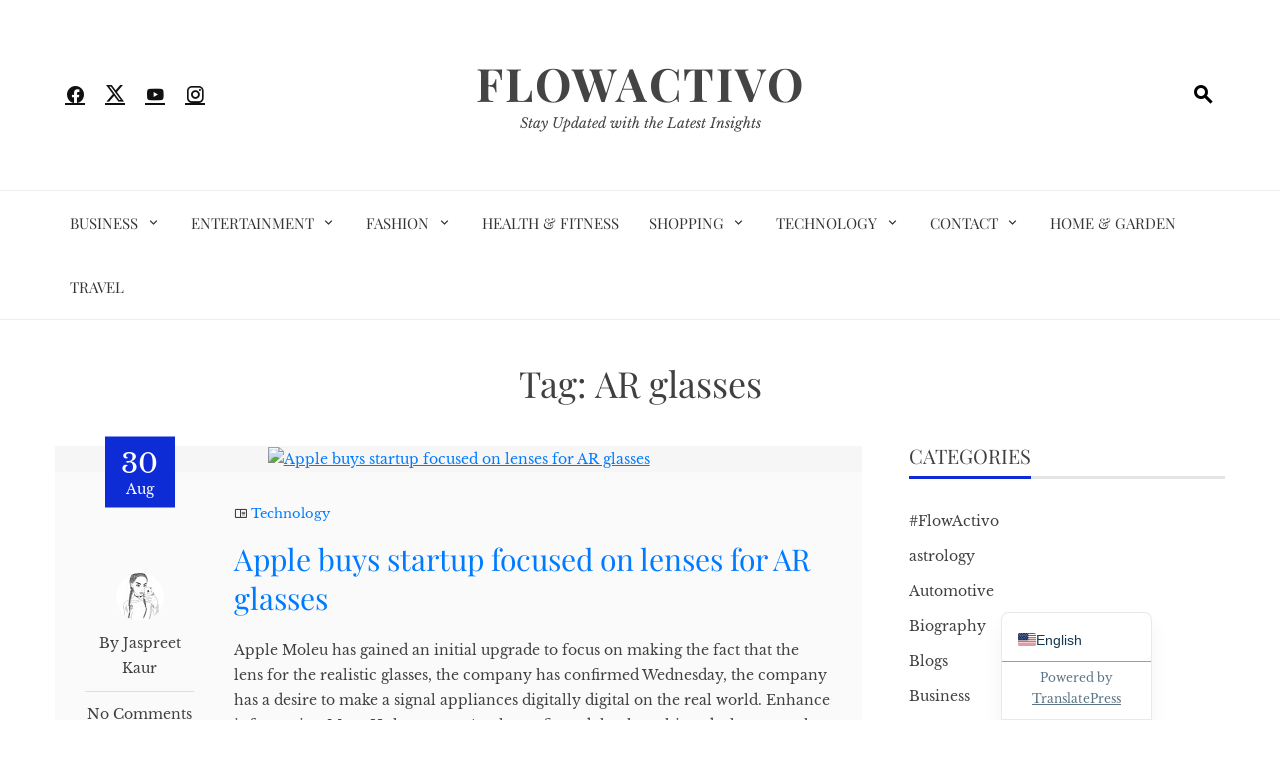

--- FILE ---
content_type: text/html; charset=UTF-8
request_url: https://flowactivo.org/tag/ar-glasses/
body_size: 14055
content:
<!DOCTYPE html>
<html lang="en-US" prefix="og: https://ogp.me/ns#">

    <head>
        <meta charset="UTF-8">
        <meta name="viewport" content="width=device-width, initial-scale=1">
        <link rel="profile" href="http://gmpg.org/xfn/11">

        	<style>img:is([sizes="auto" i], [sizes^="auto," i]) { contain-intrinsic-size: 3000px 1500px }</style>
	
<!-- Search Engine Optimization by Rank Math - https://rankmath.com/ -->
<title>AR glasses Archives - Flowactivo</title>
<meta name="robots" content="index, follow, max-snippet:-1, max-video-preview:-1, max-image-preview:large"/>
<link rel="canonical" href="https://flowactivo.org/tag/ar-glasses/" />
<meta property="og:locale" content="en_US" />
<meta property="og:type" content="article" />
<meta property="og:title" content="AR glasses Archives - Flowactivo" />
<meta property="og:url" content="https://flowactivo.org/tag/ar-glasses/" />
<meta property="og:site_name" content="Flowactivo" />
<meta name="twitter:card" content="summary_large_image" />
<meta name="twitter:title" content="AR glasses Archives - Flowactivo" />
<meta name="twitter:label1" content="Posts" />
<meta name="twitter:data1" content="1" />
<script type="application/ld+json" class="rank-math-schema">{"@context":"https://schema.org","@graph":[{"@type":"Person","@id":"https://flowactivo.org/#person","name":"payal","image":{"@type":"ImageObject","@id":"https://flowactivo.org/#logo","url":"http://flowactivo.org/wp-content/uploads/2021/01/favicon-16x16-1.png","contentUrl":"http://flowactivo.org/wp-content/uploads/2021/01/favicon-16x16-1.png","caption":"payal","inLanguage":"en-US","width":"16","height":"16"}},{"@type":"WebSite","@id":"https://flowactivo.org/#website","url":"https://flowactivo.org","name":"payal","publisher":{"@id":"https://flowactivo.org/#person"},"inLanguage":"en-US"},{"@type":"CollectionPage","@id":"https://flowactivo.org/tag/ar-glasses/#webpage","url":"https://flowactivo.org/tag/ar-glasses/","name":"AR glasses Archives - Flowactivo","isPartOf":{"@id":"https://flowactivo.org/#website"},"inLanguage":"en-US"}]}</script>
<!-- /Rank Math WordPress SEO plugin -->

<link rel="alternate" type="application/rss+xml" title="Flowactivo &raquo; Feed" href="https://flowactivo.org/feed/" />
<link rel="alternate" type="application/rss+xml" title="Flowactivo &raquo; Comments Feed" href="https://flowactivo.org/comments/feed/" />
<link rel="alternate" type="application/rss+xml" title="Flowactivo &raquo; AR glasses Tag Feed" href="https://flowactivo.org/tag/ar-glasses/feed/" />
		<style>
			.lazyload,
			.lazyloading {
				max-width: 100%;
			}
		</style>
		<script>
window._wpemojiSettings = {"baseUrl":"https:\/\/s.w.org\/images\/core\/emoji\/16.0.1\/72x72\/","ext":".png","svgUrl":"https:\/\/s.w.org\/images\/core\/emoji\/16.0.1\/svg\/","svgExt":".svg","source":{"concatemoji":"https:\/\/flowactivo.org\/wp-includes\/js\/wp-emoji-release.min.js?ver=6.8.3"}};
/*! This file is auto-generated */
!function(s,n){var o,i,e;function c(e){try{var t={supportTests:e,timestamp:(new Date).valueOf()};sessionStorage.setItem(o,JSON.stringify(t))}catch(e){}}function p(e,t,n){e.clearRect(0,0,e.canvas.width,e.canvas.height),e.fillText(t,0,0);var t=new Uint32Array(e.getImageData(0,0,e.canvas.width,e.canvas.height).data),a=(e.clearRect(0,0,e.canvas.width,e.canvas.height),e.fillText(n,0,0),new Uint32Array(e.getImageData(0,0,e.canvas.width,e.canvas.height).data));return t.every(function(e,t){return e===a[t]})}function u(e,t){e.clearRect(0,0,e.canvas.width,e.canvas.height),e.fillText(t,0,0);for(var n=e.getImageData(16,16,1,1),a=0;a<n.data.length;a++)if(0!==n.data[a])return!1;return!0}function f(e,t,n,a){switch(t){case"flag":return n(e,"\ud83c\udff3\ufe0f\u200d\u26a7\ufe0f","\ud83c\udff3\ufe0f\u200b\u26a7\ufe0f")?!1:!n(e,"\ud83c\udde8\ud83c\uddf6","\ud83c\udde8\u200b\ud83c\uddf6")&&!n(e,"\ud83c\udff4\udb40\udc67\udb40\udc62\udb40\udc65\udb40\udc6e\udb40\udc67\udb40\udc7f","\ud83c\udff4\u200b\udb40\udc67\u200b\udb40\udc62\u200b\udb40\udc65\u200b\udb40\udc6e\u200b\udb40\udc67\u200b\udb40\udc7f");case"emoji":return!a(e,"\ud83e\udedf")}return!1}function g(e,t,n,a){var r="undefined"!=typeof WorkerGlobalScope&&self instanceof WorkerGlobalScope?new OffscreenCanvas(300,150):s.createElement("canvas"),o=r.getContext("2d",{willReadFrequently:!0}),i=(o.textBaseline="top",o.font="600 32px Arial",{});return e.forEach(function(e){i[e]=t(o,e,n,a)}),i}function t(e){var t=s.createElement("script");t.src=e,t.defer=!0,s.head.appendChild(t)}"undefined"!=typeof Promise&&(o="wpEmojiSettingsSupports",i=["flag","emoji"],n.supports={everything:!0,everythingExceptFlag:!0},e=new Promise(function(e){s.addEventListener("DOMContentLoaded",e,{once:!0})}),new Promise(function(t){var n=function(){try{var e=JSON.parse(sessionStorage.getItem(o));if("object"==typeof e&&"number"==typeof e.timestamp&&(new Date).valueOf()<e.timestamp+604800&&"object"==typeof e.supportTests)return e.supportTests}catch(e){}return null}();if(!n){if("undefined"!=typeof Worker&&"undefined"!=typeof OffscreenCanvas&&"undefined"!=typeof URL&&URL.createObjectURL&&"undefined"!=typeof Blob)try{var e="postMessage("+g.toString()+"("+[JSON.stringify(i),f.toString(),p.toString(),u.toString()].join(",")+"));",a=new Blob([e],{type:"text/javascript"}),r=new Worker(URL.createObjectURL(a),{name:"wpTestEmojiSupports"});return void(r.onmessage=function(e){c(n=e.data),r.terminate(),t(n)})}catch(e){}c(n=g(i,f,p,u))}t(n)}).then(function(e){for(var t in e)n.supports[t]=e[t],n.supports.everything=n.supports.everything&&n.supports[t],"flag"!==t&&(n.supports.everythingExceptFlag=n.supports.everythingExceptFlag&&n.supports[t]);n.supports.everythingExceptFlag=n.supports.everythingExceptFlag&&!n.supports.flag,n.DOMReady=!1,n.readyCallback=function(){n.DOMReady=!0}}).then(function(){return e}).then(function(){var e;n.supports.everything||(n.readyCallback(),(e=n.source||{}).concatemoji?t(e.concatemoji):e.wpemoji&&e.twemoji&&(t(e.twemoji),t(e.wpemoji)))}))}((window,document),window._wpemojiSettings);
</script>
<style id='wp-emoji-styles-inline-css'>

	img.wp-smiley, img.emoji {
		display: inline !important;
		border: none !important;
		box-shadow: none !important;
		height: 1em !important;
		width: 1em !important;
		margin: 0 0.07em !important;
		vertical-align: -0.1em !important;
		background: none !important;
		padding: 0 !important;
	}
</style>
<link rel='stylesheet' id='wp-block-library-css' href='https://flowactivo.org/wp-includes/css/dist/block-library/style.min.css?ver=6.8.3' media='all' />
<style id='wp-block-library-theme-inline-css'>
.wp-block-audio :where(figcaption){color:#555;font-size:13px;text-align:center}.is-dark-theme .wp-block-audio :where(figcaption){color:#ffffffa6}.wp-block-audio{margin:0 0 1em}.wp-block-code{border:1px solid #ccc;border-radius:4px;font-family:Menlo,Consolas,monaco,monospace;padding:.8em 1em}.wp-block-embed :where(figcaption){color:#555;font-size:13px;text-align:center}.is-dark-theme .wp-block-embed :where(figcaption){color:#ffffffa6}.wp-block-embed{margin:0 0 1em}.blocks-gallery-caption{color:#555;font-size:13px;text-align:center}.is-dark-theme .blocks-gallery-caption{color:#ffffffa6}:root :where(.wp-block-image figcaption){color:#555;font-size:13px;text-align:center}.is-dark-theme :root :where(.wp-block-image figcaption){color:#ffffffa6}.wp-block-image{margin:0 0 1em}.wp-block-pullquote{border-bottom:4px solid;border-top:4px solid;color:currentColor;margin-bottom:1.75em}.wp-block-pullquote cite,.wp-block-pullquote footer,.wp-block-pullquote__citation{color:currentColor;font-size:.8125em;font-style:normal;text-transform:uppercase}.wp-block-quote{border-left:.25em solid;margin:0 0 1.75em;padding-left:1em}.wp-block-quote cite,.wp-block-quote footer{color:currentColor;font-size:.8125em;font-style:normal;position:relative}.wp-block-quote:where(.has-text-align-right){border-left:none;border-right:.25em solid;padding-left:0;padding-right:1em}.wp-block-quote:where(.has-text-align-center){border:none;padding-left:0}.wp-block-quote.is-large,.wp-block-quote.is-style-large,.wp-block-quote:where(.is-style-plain){border:none}.wp-block-search .wp-block-search__label{font-weight:700}.wp-block-search__button{border:1px solid #ccc;padding:.375em .625em}:where(.wp-block-group.has-background){padding:1.25em 2.375em}.wp-block-separator.has-css-opacity{opacity:.4}.wp-block-separator{border:none;border-bottom:2px solid;margin-left:auto;margin-right:auto}.wp-block-separator.has-alpha-channel-opacity{opacity:1}.wp-block-separator:not(.is-style-wide):not(.is-style-dots){width:100px}.wp-block-separator.has-background:not(.is-style-dots){border-bottom:none;height:1px}.wp-block-separator.has-background:not(.is-style-wide):not(.is-style-dots){height:2px}.wp-block-table{margin:0 0 1em}.wp-block-table td,.wp-block-table th{word-break:normal}.wp-block-table :where(figcaption){color:#555;font-size:13px;text-align:center}.is-dark-theme .wp-block-table :where(figcaption){color:#ffffffa6}.wp-block-video :where(figcaption){color:#555;font-size:13px;text-align:center}.is-dark-theme .wp-block-video :where(figcaption){color:#ffffffa6}.wp-block-video{margin:0 0 1em}:root :where(.wp-block-template-part.has-background){margin-bottom:0;margin-top:0;padding:1.25em 2.375em}
</style>
<style id='global-styles-inline-css'>
:root{--wp--preset--aspect-ratio--square: 1;--wp--preset--aspect-ratio--4-3: 4/3;--wp--preset--aspect-ratio--3-4: 3/4;--wp--preset--aspect-ratio--3-2: 3/2;--wp--preset--aspect-ratio--2-3: 2/3;--wp--preset--aspect-ratio--16-9: 16/9;--wp--preset--aspect-ratio--9-16: 9/16;--wp--preset--color--black: #000000;--wp--preset--color--cyan-bluish-gray: #abb8c3;--wp--preset--color--white: #ffffff;--wp--preset--color--pale-pink: #f78da7;--wp--preset--color--vivid-red: #cf2e2e;--wp--preset--color--luminous-vivid-orange: #ff6900;--wp--preset--color--luminous-vivid-amber: #fcb900;--wp--preset--color--light-green-cyan: #7bdcb5;--wp--preset--color--vivid-green-cyan: #00d084;--wp--preset--color--pale-cyan-blue: #8ed1fc;--wp--preset--color--vivid-cyan-blue: #0693e3;--wp--preset--color--vivid-purple: #9b51e0;--wp--preset--gradient--vivid-cyan-blue-to-vivid-purple: linear-gradient(135deg,rgba(6,147,227,1) 0%,rgb(155,81,224) 100%);--wp--preset--gradient--light-green-cyan-to-vivid-green-cyan: linear-gradient(135deg,rgb(122,220,180) 0%,rgb(0,208,130) 100%);--wp--preset--gradient--luminous-vivid-amber-to-luminous-vivid-orange: linear-gradient(135deg,rgba(252,185,0,1) 0%,rgba(255,105,0,1) 100%);--wp--preset--gradient--luminous-vivid-orange-to-vivid-red: linear-gradient(135deg,rgba(255,105,0,1) 0%,rgb(207,46,46) 100%);--wp--preset--gradient--very-light-gray-to-cyan-bluish-gray: linear-gradient(135deg,rgb(238,238,238) 0%,rgb(169,184,195) 100%);--wp--preset--gradient--cool-to-warm-spectrum: linear-gradient(135deg,rgb(74,234,220) 0%,rgb(151,120,209) 20%,rgb(207,42,186) 40%,rgb(238,44,130) 60%,rgb(251,105,98) 80%,rgb(254,248,76) 100%);--wp--preset--gradient--blush-light-purple: linear-gradient(135deg,rgb(255,206,236) 0%,rgb(152,150,240) 100%);--wp--preset--gradient--blush-bordeaux: linear-gradient(135deg,rgb(254,205,165) 0%,rgb(254,45,45) 50%,rgb(107,0,62) 100%);--wp--preset--gradient--luminous-dusk: linear-gradient(135deg,rgb(255,203,112) 0%,rgb(199,81,192) 50%,rgb(65,88,208) 100%);--wp--preset--gradient--pale-ocean: linear-gradient(135deg,rgb(255,245,203) 0%,rgb(182,227,212) 50%,rgb(51,167,181) 100%);--wp--preset--gradient--electric-grass: linear-gradient(135deg,rgb(202,248,128) 0%,rgb(113,206,126) 100%);--wp--preset--gradient--midnight: linear-gradient(135deg,rgb(2,3,129) 0%,rgb(40,116,252) 100%);--wp--preset--font-size--small: 0.9rem;--wp--preset--font-size--medium: 1.05rem;--wp--preset--font-size--large: clamp(1.39rem, 1.39rem + ((1vw - 0.2rem) * 0.836), 1.85rem);--wp--preset--font-size--x-large: clamp(1.85rem, 1.85rem + ((1vw - 0.2rem) * 1.182), 2.5rem);--wp--preset--font-size--xx-large: clamp(2.5rem, 2.5rem + ((1vw - 0.2rem) * 1.4), 3.27rem);--wp--preset--spacing--20: 0.44rem;--wp--preset--spacing--30: 0.67rem;--wp--preset--spacing--40: 1rem;--wp--preset--spacing--50: 1.5rem;--wp--preset--spacing--60: 2.25rem;--wp--preset--spacing--70: 3.38rem;--wp--preset--spacing--80: 5.06rem;--wp--preset--shadow--natural: 6px 6px 9px rgba(0, 0, 0, 0.2);--wp--preset--shadow--deep: 12px 12px 50px rgba(0, 0, 0, 0.4);--wp--preset--shadow--sharp: 6px 6px 0px rgba(0, 0, 0, 0.2);--wp--preset--shadow--outlined: 6px 6px 0px -3px rgba(255, 255, 255, 1), 6px 6px rgba(0, 0, 0, 1);--wp--preset--shadow--crisp: 6px 6px 0px rgba(0, 0, 0, 1);}:root { --wp--style--global--content-size: 1100px;--wp--style--global--wide-size: 1200px; }:where(body) { margin: 0; }.wp-site-blocks > .alignleft { float: left; margin-right: 2em; }.wp-site-blocks > .alignright { float: right; margin-left: 2em; }.wp-site-blocks > .aligncenter { justify-content: center; margin-left: auto; margin-right: auto; }:where(.wp-site-blocks) > * { margin-block-start: 24px; margin-block-end: 0; }:where(.wp-site-blocks) > :first-child { margin-block-start: 0; }:where(.wp-site-blocks) > :last-child { margin-block-end: 0; }:root { --wp--style--block-gap: 24px; }:root :where(.is-layout-flow) > :first-child{margin-block-start: 0;}:root :where(.is-layout-flow) > :last-child{margin-block-end: 0;}:root :where(.is-layout-flow) > *{margin-block-start: 24px;margin-block-end: 0;}:root :where(.is-layout-constrained) > :first-child{margin-block-start: 0;}:root :where(.is-layout-constrained) > :last-child{margin-block-end: 0;}:root :where(.is-layout-constrained) > *{margin-block-start: 24px;margin-block-end: 0;}:root :where(.is-layout-flex){gap: 24px;}:root :where(.is-layout-grid){gap: 24px;}.is-layout-flow > .alignleft{float: left;margin-inline-start: 0;margin-inline-end: 2em;}.is-layout-flow > .alignright{float: right;margin-inline-start: 2em;margin-inline-end: 0;}.is-layout-flow > .aligncenter{margin-left: auto !important;margin-right: auto !important;}.is-layout-constrained > .alignleft{float: left;margin-inline-start: 0;margin-inline-end: 2em;}.is-layout-constrained > .alignright{float: right;margin-inline-start: 2em;margin-inline-end: 0;}.is-layout-constrained > .aligncenter{margin-left: auto !important;margin-right: auto !important;}.is-layout-constrained > :where(:not(.alignleft):not(.alignright):not(.alignfull)){max-width: var(--wp--style--global--content-size);margin-left: auto !important;margin-right: auto !important;}.is-layout-constrained > .alignwide{max-width: var(--wp--style--global--wide-size);}body .is-layout-flex{display: flex;}.is-layout-flex{flex-wrap: wrap;align-items: center;}.is-layout-flex > :is(*, div){margin: 0;}body .is-layout-grid{display: grid;}.is-layout-grid > :is(*, div){margin: 0;}body{padding-top: 0px;padding-right: 0px;padding-bottom: 0px;padding-left: 0px;}:root :where(.wp-element-button, .wp-block-button__link){background-color: #32373c;border-width: 0;color: #fff;font-family: inherit;font-size: inherit;line-height: inherit;padding: calc(0.667em + 2px) calc(1.333em + 2px);text-decoration: none;}.has-black-color{color: var(--wp--preset--color--black) !important;}.has-cyan-bluish-gray-color{color: var(--wp--preset--color--cyan-bluish-gray) !important;}.has-white-color{color: var(--wp--preset--color--white) !important;}.has-pale-pink-color{color: var(--wp--preset--color--pale-pink) !important;}.has-vivid-red-color{color: var(--wp--preset--color--vivid-red) !important;}.has-luminous-vivid-orange-color{color: var(--wp--preset--color--luminous-vivid-orange) !important;}.has-luminous-vivid-amber-color{color: var(--wp--preset--color--luminous-vivid-amber) !important;}.has-light-green-cyan-color{color: var(--wp--preset--color--light-green-cyan) !important;}.has-vivid-green-cyan-color{color: var(--wp--preset--color--vivid-green-cyan) !important;}.has-pale-cyan-blue-color{color: var(--wp--preset--color--pale-cyan-blue) !important;}.has-vivid-cyan-blue-color{color: var(--wp--preset--color--vivid-cyan-blue) !important;}.has-vivid-purple-color{color: var(--wp--preset--color--vivid-purple) !important;}.has-black-background-color{background-color: var(--wp--preset--color--black) !important;}.has-cyan-bluish-gray-background-color{background-color: var(--wp--preset--color--cyan-bluish-gray) !important;}.has-white-background-color{background-color: var(--wp--preset--color--white) !important;}.has-pale-pink-background-color{background-color: var(--wp--preset--color--pale-pink) !important;}.has-vivid-red-background-color{background-color: var(--wp--preset--color--vivid-red) !important;}.has-luminous-vivid-orange-background-color{background-color: var(--wp--preset--color--luminous-vivid-orange) !important;}.has-luminous-vivid-amber-background-color{background-color: var(--wp--preset--color--luminous-vivid-amber) !important;}.has-light-green-cyan-background-color{background-color: var(--wp--preset--color--light-green-cyan) !important;}.has-vivid-green-cyan-background-color{background-color: var(--wp--preset--color--vivid-green-cyan) !important;}.has-pale-cyan-blue-background-color{background-color: var(--wp--preset--color--pale-cyan-blue) !important;}.has-vivid-cyan-blue-background-color{background-color: var(--wp--preset--color--vivid-cyan-blue) !important;}.has-vivid-purple-background-color{background-color: var(--wp--preset--color--vivid-purple) !important;}.has-black-border-color{border-color: var(--wp--preset--color--black) !important;}.has-cyan-bluish-gray-border-color{border-color: var(--wp--preset--color--cyan-bluish-gray) !important;}.has-white-border-color{border-color: var(--wp--preset--color--white) !important;}.has-pale-pink-border-color{border-color: var(--wp--preset--color--pale-pink) !important;}.has-vivid-red-border-color{border-color: var(--wp--preset--color--vivid-red) !important;}.has-luminous-vivid-orange-border-color{border-color: var(--wp--preset--color--luminous-vivid-orange) !important;}.has-luminous-vivid-amber-border-color{border-color: var(--wp--preset--color--luminous-vivid-amber) !important;}.has-light-green-cyan-border-color{border-color: var(--wp--preset--color--light-green-cyan) !important;}.has-vivid-green-cyan-border-color{border-color: var(--wp--preset--color--vivid-green-cyan) !important;}.has-pale-cyan-blue-border-color{border-color: var(--wp--preset--color--pale-cyan-blue) !important;}.has-vivid-cyan-blue-border-color{border-color: var(--wp--preset--color--vivid-cyan-blue) !important;}.has-vivid-purple-border-color{border-color: var(--wp--preset--color--vivid-purple) !important;}.has-vivid-cyan-blue-to-vivid-purple-gradient-background{background: var(--wp--preset--gradient--vivid-cyan-blue-to-vivid-purple) !important;}.has-light-green-cyan-to-vivid-green-cyan-gradient-background{background: var(--wp--preset--gradient--light-green-cyan-to-vivid-green-cyan) !important;}.has-luminous-vivid-amber-to-luminous-vivid-orange-gradient-background{background: var(--wp--preset--gradient--luminous-vivid-amber-to-luminous-vivid-orange) !important;}.has-luminous-vivid-orange-to-vivid-red-gradient-background{background: var(--wp--preset--gradient--luminous-vivid-orange-to-vivid-red) !important;}.has-very-light-gray-to-cyan-bluish-gray-gradient-background{background: var(--wp--preset--gradient--very-light-gray-to-cyan-bluish-gray) !important;}.has-cool-to-warm-spectrum-gradient-background{background: var(--wp--preset--gradient--cool-to-warm-spectrum) !important;}.has-blush-light-purple-gradient-background{background: var(--wp--preset--gradient--blush-light-purple) !important;}.has-blush-bordeaux-gradient-background{background: var(--wp--preset--gradient--blush-bordeaux) !important;}.has-luminous-dusk-gradient-background{background: var(--wp--preset--gradient--luminous-dusk) !important;}.has-pale-ocean-gradient-background{background: var(--wp--preset--gradient--pale-ocean) !important;}.has-electric-grass-gradient-background{background: var(--wp--preset--gradient--electric-grass) !important;}.has-midnight-gradient-background{background: var(--wp--preset--gradient--midnight) !important;}.has-small-font-size{font-size: var(--wp--preset--font-size--small) !important;}.has-medium-font-size{font-size: var(--wp--preset--font-size--medium) !important;}.has-large-font-size{font-size: var(--wp--preset--font-size--large) !important;}.has-x-large-font-size{font-size: var(--wp--preset--font-size--x-large) !important;}.has-xx-large-font-size{font-size: var(--wp--preset--font-size--xx-large) !important;}
:root :where(.wp-block-pullquote){font-size: clamp(0.984em, 0.984rem + ((1vw - 0.2em) * 0.938), 1.5em);line-height: 1.6;}
</style>
<link rel='stylesheet' id='contact-form-7-css' href='https://flowactivo.org/wp-content/plugins/contact-form-7/includes/css/styles.css?ver=6.1.4' media='all' />
<link rel='stylesheet' id='viral-news-style-css' href='https://flowactivo.org/wp-content/themes/viral-news/style.css?ver=2.01' media='all' />
<style id='viral-news-style-inline-css'>
:root{--viral-news-template-color:#0e2cd6;--viral-news-header-image:url();--viral-news-header-padding:50px 0}
</style>
<link rel='stylesheet' id='twittericon-css' href='https://flowactivo.org/wp-content/themes/viral-news/css/twittericon.css?ver=2.01' media='all' />
<link rel='stylesheet' id='materialdesignicons-css' href='https://flowactivo.org/wp-content/themes/viral-news/css/materialdesignicons.css?ver=2.01' media='all' />
<link rel='stylesheet' id='owl-carousel-css' href='https://flowactivo.org/wp-content/themes/viral-news/css/owl.carousel.css?ver=2.01' media='all' />
<link rel='stylesheet' id='viral-news-fonts-css' href='https://flowactivo.org/wp-content/fonts/c3c6eb069738f01c5c0957d0c363d496.css' media='all' />
<link rel='stylesheet' id='trp-language-switcher-v2-css' href='https://flowactivo.org/wp-content/plugins/translatepress-multilingual/assets/css/trp-language-switcher-v2.css?ver=3.0.7' media='all' />
<script src="https://flowactivo.org/wp-includes/js/jquery/jquery.min.js?ver=3.7.1" id="jquery-core-js"></script>
<script src="https://flowactivo.org/wp-includes/js/jquery/jquery-migrate.min.js?ver=3.4.1" id="jquery-migrate-js"></script>
<script src="https://flowactivo.org/wp-content/plugins/translatepress-multilingual/assets/js/trp-frontend-language-switcher.js?ver=3.0.7" id="trp-language-switcher-js-v2-js"></script>
<link rel="https://api.w.org/" href="https://flowactivo.org/wp-json/" /><link rel="alternate" title="JSON" type="application/json" href="https://flowactivo.org/wp-json/wp/v2/tags/698" /><link rel="EditURI" type="application/rsd+xml" title="RSD" href="https://flowactivo.org/xmlrpc.php?rsd" />
<meta name="generator" content="WordPress 6.8.3" />
<!-- FIFU:meta:begin:image -->
<meta property="og:image" content="http://drive.google.com/uc?id=1efSrwdeyHOXCI2fsMhnyit3mIkuwkCNg" />
<!-- FIFU:meta:end:image --><!-- FIFU:meta:begin:twitter -->
<meta name="twitter:card" content="summary_large_image" />
<meta name="twitter:title" content="Apple buys startup focused on lenses for AR glasses" />
<meta name="twitter:description" content="" />
<meta name="twitter:image" content="http://drive.google.com/uc?id=1efSrwdeyHOXCI2fsMhnyit3mIkuwkCNg" />
<!-- FIFU:meta:end:twitter --><meta name="publication-media-verification"content="2624749c4d444f4ca2adc44b2cb5faeb"><link rel="alternate" hreflang="en-US" href="https://flowactivo.org/tag/ar-glasses/"/>
<link rel="alternate" hreflang="da-DK" href="https://flowactivo.org/de/tag/ar-glasses/"/>
<link rel="alternate" hreflang="en" href="https://flowactivo.org/tag/ar-glasses/"/>
<link rel="alternate" hreflang="da" href="https://flowactivo.org/de/tag/ar-glasses/"/>
		<script>
			document.documentElement.className = document.documentElement.className.replace('no-js', 'js');
		</script>
				<style>
			.no-js img.lazyload {
				display: none;
			}

			figure.wp-block-image img.lazyloading {
				min-width: 150px;
			}

			.lazyload,
			.lazyloading {
				--smush-placeholder-width: 100px;
				--smush-placeholder-aspect-ratio: 1/1;
				width: var(--smush-image-width, var(--smush-placeholder-width)) !important;
				aspect-ratio: var(--smush-image-aspect-ratio, var(--smush-placeholder-aspect-ratio)) !important;
			}

						.lazyload, .lazyloading {
				opacity: 0;
			}

			.lazyloaded {
				opacity: 1;
				transition: opacity 400ms;
				transition-delay: 0ms;
			}

					</style>
		<link rel="icon" href="https://flowactivo.org/wp-content/uploads/2021/04/cropped-FA-2-32x32.jpg" sizes="32x32" />
<link rel="icon" href="https://flowactivo.org/wp-content/uploads/2021/04/cropped-FA-2-192x192.jpg" sizes="192x192" />
<link rel="apple-touch-icon" href="https://flowactivo.org/wp-content/uploads/2021/04/cropped-FA-2-180x180.jpg" />
<meta name="msapplication-TileImage" content="https://flowactivo.org/wp-content/uploads/2021/04/cropped-FA-2-270x270.jpg" />
		<style id="wp-custom-css">
			a {
    color: #007bff; /* Change this to your desired hyperlink color */
    text-decoration: underline; /* This underlines the hyperlink */
}

a:hover {
    color: #0056b3; /* Change this to your desired hyperlink color on hover */
    text-decoration: none; /* Remove underline on hover if desired */
}		</style>
				
		<meta name="bigposting-verify" content="1767868119076-m704rh" />
    </head>

    <body class="archive tag tag-ar-glasses tag-698 wp-embed-responsive wp-theme-viral-news translatepress-en_US group-blog">
                <div id="vn-page">
            <a class="skip-link screen-reader-text" href="#vn-content">Skip to content</a>
                        <header id="vn-masthead" class="vn-site-header" >
                
                <div class="vn-header vn-black">
                    <div class="vn-container">
                        <div class="vn-header-social-icons"><a class="vn-facebook" href="#" target="_blank"><i class="mdi-facebook"></i></a><a class="vn-twitter" href="#" target="_blank"><i class="ti-x-twitter"></i></a><a class="vn-youtube" href="#" target="_blank"><i class="mdi-youtube"></i></a><a class="vn-instagram" href="#" target="_blank"><i class="mdi-instagram"></i></a></div>            <div id="vn-site-branding">
                                        <p class="vn-site-title"><a href="https://flowactivo.org/" rel="home">Flowactivo</a></p>
                                        <p class="vn-site-description"><a href="https://flowactivo.org/" rel="home">Stay Updated with the Latest Insights</a></p>
                            </div><!-- .site-branding -->
            <div class="vn-header-search" ><span><i class="mdi-magnify"></i></span></div>                    </div>
                </div>

                                    <nav id="vn-site-navigation" class="vn-main-navigation vn-light">
                        <div class="vn-container">
                            <div class="vn-header-search"><span ><i class="mdi-magnify"></i></span></div>

                            <a href="#" class="vn-toggle-menu"><span></span></a>
                            <div class="vn-menu vn-clearfix"><ul id="menu-td-demo-header-menu" class="vn-clearfix"><li id="menu-item-5933" class="menu-item menu-item-type-taxonomy menu-item-object-category menu-item-has-children menu-item-5933"><a href="https://flowactivo.org/category/business/">Business</a>
<ul class="sub-menu">
	<li id="menu-item-19957" class="menu-item menu-item-type-taxonomy menu-item-object-category menu-item-19957"><a href="https://flowactivo.org/category/digital-marketing/">Digital Marketing</a></li>
	<li id="menu-item-5943" class="menu-item menu-item-type-taxonomy menu-item-object-category menu-item-5943"><a href="https://flowactivo.org/category/consultants/">Consultants</a></li>
</ul>
</li>
<li id="menu-item-5944" class="menu-item menu-item-type-taxonomy menu-item-object-category menu-item-has-children menu-item-5944"><a href="https://flowactivo.org/category/entertainment/">Entertainment</a>
<ul class="sub-menu">
	<li id="menu-item-5945" class="menu-item menu-item-type-taxonomy menu-item-object-category menu-item-5945"><a href="https://flowactivo.org/category/music/">Music</a></li>
</ul>
</li>
<li id="menu-item-5946" class="menu-item menu-item-type-taxonomy menu-item-object-category menu-item-has-children menu-item-5946"><a href="https://flowactivo.org/category/fashion/">Fashion</a>
<ul class="sub-menu">
	<li id="menu-item-5947" class="menu-item menu-item-type-taxonomy menu-item-object-category menu-item-5947"><a href="https://flowactivo.org/category/makeup/">Makeup</a></li>
</ul>
</li>
<li id="menu-item-5934" class="menu-item menu-item-type-taxonomy menu-item-object-category menu-item-5934"><a href="https://flowactivo.org/category/health-fitness/">Health &amp; Fitness</a></li>
<li id="menu-item-5939" class="menu-item menu-item-type-taxonomy menu-item-object-category menu-item-has-children menu-item-5939"><a href="https://flowactivo.org/category/shopping/">Shopping</a>
<ul class="sub-menu">
	<li id="menu-item-5949" class="menu-item menu-item-type-taxonomy menu-item-object-category menu-item-5949"><a href="https://flowactivo.org/category/jewelry/">Jewelry</a></li>
</ul>
</li>
<li id="menu-item-5935" class="menu-item menu-item-type-taxonomy menu-item-object-category menu-item-has-children menu-item-5935"><a href="https://flowactivo.org/category/technology/">Technology</a>
<ul class="sub-menu">
	<li id="menu-item-5950" class="menu-item menu-item-type-taxonomy menu-item-object-category menu-item-5950"><a href="https://flowactivo.org/category/mobile/">Mobile</a></li>
</ul>
</li>
<li id="menu-item-5932" class="menu-item menu-item-type-post_type menu-item-object-page menu-item-has-children menu-item-5932"><a href="https://flowactivo.org/contact/">Contact</a>
<ul class="sub-menu">
	<li id="menu-item-5930" class="menu-item menu-item-type-post_type menu-item-object-page menu-item-5930"><a href="https://flowactivo.org/about-us/">About Us</a></li>
</ul>
</li>
<li id="menu-item-10892" class="menu-item menu-item-type-taxonomy menu-item-object-category menu-item-10892"><a href="https://flowactivo.org/category/home-garden/">Home &amp; Garden</a></li>
<li id="menu-item-23811" class="menu-item menu-item-type-taxonomy menu-item-object-category menu-item-23811"><a href="https://flowactivo.org/category/travel/">Travel</a></li>
</ul></div>                        </div>
                    </nav>
                            </header>

            <div id="vn-content" class="vn-site-content">
<div class="vn-container">
    <header class="vn-main-header">
        <h1>Tag: <span>AR glasses</span></h1>    </header><!-- .vn-main-header -->

    <div class="vn-content-wrap vn-clearfix" >
        <div id="primary" class="content-area">

            
                
                    
<article id="post-1376" class="vn-archive-post post-1376 post type-post status-publish format-standard has-post-thumbnail hentry category-technology tag-apple tag-ar-glasses tag-display-technology tag-iphones-and-ipads" >
    <div class="vn-post-wrapper">
                    <figure class="entry-figure">
                                <a href="https://flowactivo.org/apple-buys-startup-focused-lenses-ar-glasses/"><img src="" alt="Apple buys startup focused on lenses for AR glasses"></a>
            </figure>
        
        <div class="entry-body vn-clearfix">
            <div class="entry-post-info">
                <span class="entry-date" ><span class="vn-day">30</span><span class="vn-month">Aug</span></span><span class="entry-author" > <img alt='' data-src='https://secure.gravatar.com/avatar/38605499371bd5ff2f37105b7848b8cde670d44610e21f1e58fd6cc4a1e9fc2d?s=48&#038;d=mm&#038;r=g' data-srcset='https://secure.gravatar.com/avatar/38605499371bd5ff2f37105b7848b8cde670d44610e21f1e58fd6cc4a1e9fc2d?s=96&#038;d=mm&#038;r=g 2x' class='avatar avatar-48 photo lazyload' height='48' width='48' decoding='async' src='[data-uri]' style='--smush-placeholder-width: 48px; --smush-placeholder-aspect-ratio: 48/48;' /><span class="author" >By Jaspreet Kaur</span></span><span class="entry-comment">No Comments</span>            </div>

            <div class="entry-post-content">
                <div class="entry-categories">
                    <i class="mdi-book-open-outline"></i> <a href="https://flowactivo.org/category/technology/" rel="category tag">Technology</a>                </div>

                <header class="entry-header">
                    <h2 class="entry-title"><a href="https://flowactivo.org/apple-buys-startup-focused-lenses-ar-glasses/" rel="bookmark">Apple buys startup focused on lenses for AR glasses</a></h2>                </header>

                <div class="entry-content">
                    Apple Moleu has gained an initial upgrade to focus on making the fact that the lens for the realistic glasses, the company has confirmed Wednesday, the company has a desire to make a signal appliances digitally digital on the real world. Enhance information More Hplaptop.co.
Apple confirmed that he achieved a long march on the basis of Columbia-based Akonia Holographics. Apple said in a statement, "Apple buys small companies from time to time, and we usually do not discuss our goals or plans."
Akkaya could not reach for a comment immediately. According to his website, the company was established in 2012 by a group of holography scientists and in fact the focus was focused on hologram graphic data storage.
In additional fact, the popular world in Pokemon, digital information is over the rea...                </div>

                <div class="entry-footer vn-clearfix">
                    <a class="vn-read-more" href="https://flowactivo.org/apple-buys-startup-focused-lenses-ar-glasses/">Read More</a>
                </div>
            </div>
        </div>
    </div>
</article>
                
                
            
        </div><!-- #primary -->

            <div id="secondary" class="widget-area" >
        <aside id="categories-2" class="widget widget_categories"><h3 class="widget-title"><span>Categories</span></h3>
			<ul>
					<li class="cat-item cat-item-1911"><a href="https://flowactivo.org/category/flowactivo/">#FlowActivo</a>
</li>
	<li class="cat-item cat-item-22604"><a href="https://flowactivo.org/category/astrology/">astrology</a>
</li>
	<li class="cat-item cat-item-51"><a href="https://flowactivo.org/category/automotive/">Automotive</a>
</li>
	<li class="cat-item cat-item-2220"><a href="https://flowactivo.org/category/biography/">Biography</a>
</li>
	<li class="cat-item cat-item-6088"><a href="https://flowactivo.org/category/blogs/">Blogs</a>
</li>
	<li class="cat-item cat-item-2"><a href="https://flowactivo.org/category/business/">Business</a>
</li>
	<li class="cat-item cat-item-1651"><a href="https://flowactivo.org/category/construction/">Construction</a>
</li>
	<li class="cat-item cat-item-4"><a href="https://flowactivo.org/category/consultants/">Consultants</a>
</li>
	<li class="cat-item cat-item-120"><a href="https://flowactivo.org/category/digital-marketing/">Digital Marketing</a>
</li>
	<li class="cat-item cat-item-145"><a href="https://flowactivo.org/category/education/">Education</a>
</li>
	<li class="cat-item cat-item-44"><a href="https://flowactivo.org/category/entertainment/">Entertainment</a>
</li>
	<li class="cat-item cat-item-1583"><a href="https://flowactivo.org/category/event/">Event</a>
</li>
	<li class="cat-item cat-item-62"><a href="https://flowactivo.org/category/fashion/">Fashion</a>
</li>
	<li class="cat-item cat-item-29"><a href="https://flowactivo.org/category/finance/">Finance</a>
</li>
	<li class="cat-item cat-item-181"><a href="https://flowactivo.org/category/food/">Food</a>
</li>
	<li class="cat-item cat-item-1656"><a href="https://flowactivo.org/category/furniture/">Furniture</a>
</li>
	<li class="cat-item cat-item-2104"><a href="https://flowactivo.org/category/games/">Games</a>
</li>
	<li class="cat-item cat-item-38"><a href="https://flowactivo.org/category/general/">General</a>
</li>
	<li class="cat-item cat-item-13"><a href="https://flowactivo.org/category/health-fitness/">Health &amp; Fitness</a>
</li>
	<li class="cat-item cat-item-17"><a href="https://flowactivo.org/category/home-garden/">Home &amp; Garden</a>
</li>
	<li class="cat-item cat-item-22"><a href="https://flowactivo.org/category/jewelry/">Jewelry</a>
</li>
	<li class="cat-item cat-item-627"><a href="https://flowactivo.org/category/law/">Law</a>
</li>
	<li class="cat-item cat-item-113"><a href="https://flowactivo.org/category/lifestyle/">Lifestyle</a>
</li>
	<li class="cat-item cat-item-63"><a href="https://flowactivo.org/category/makeup/">Makeup</a>
</li>
	<li class="cat-item cat-item-1690"><a href="https://flowactivo.org/category/medicines/">Medicines</a>
</li>
	<li class="cat-item cat-item-77"><a href="https://flowactivo.org/category/mobile/">Mobile</a>
</li>
	<li class="cat-item cat-item-57"><a href="https://flowactivo.org/category/music/">Music</a>
</li>
	<li class="cat-item cat-item-21057"><a href="https://flowactivo.org/category/news/">News</a>
</li>
	<li class="cat-item cat-item-1929"><a href="https://flowactivo.org/category/parenting/">Parenting</a>
</li>
	<li class="cat-item cat-item-244"><a href="https://flowactivo.org/category/pet/">Pet</a>
</li>
	<li class="cat-item cat-item-9871"><a href="https://flowactivo.org/category/real-estate/">Real Estate</a>
</li>
	<li class="cat-item cat-item-476"><a href="https://flowactivo.org/category/real-estate-finance/">Real Estate &amp; Finance</a>
</li>
	<li class="cat-item cat-item-37"><a href="https://flowactivo.org/category/services/">Services</a>
</li>
	<li class="cat-item cat-item-26"><a href="https://flowactivo.org/category/shopping/">Shopping</a>
</li>
	<li class="cat-item cat-item-6612"><a href="https://flowactivo.org/category/business/social-media/">Social Media</a>
</li>
	<li class="cat-item cat-item-2093"><a href="https://flowactivo.org/category/technology/software/">Software</a>
</li>
	<li class="cat-item cat-item-36"><a href="https://flowactivo.org/category/sports/">Sports</a>
</li>
	<li class="cat-item cat-item-45"><a href="https://flowactivo.org/category/technology/">Technology</a>
</li>
	<li class="cat-item cat-item-221"><a href="https://flowactivo.org/category/travel/">Travel</a>
</li>
	<li class="cat-item cat-item-3194"><a href="https://flowactivo.org/category/trending/">Trending</a>
</li>
	<li class="cat-item cat-item-1"><a href="https://flowactivo.org/category/uncategorized/">Uncategorized</a>
</li>
	<li class="cat-item cat-item-109"><a href="https://flowactivo.org/category/web-design/">Web Design</a>
</li>
	<li class="cat-item cat-item-22605"><a href="https://flowactivo.org/category/astrology/zodiac-sign/">zodiac sign</a>
</li>
			</ul>

			</aside><aside id="search-2" class="widget widget_search"><form role="search" method="get" class="search-form" action="https://flowactivo.org/">
				<label>
					<span class="screen-reader-text">Search for:</span>
					<input type="search" class="search-field" placeholder="Search &hellip;" value="" name="s" />
				</label>
				<input type="submit" class="search-submit" value="Search" />
			</form></aside>
		<aside id="recent-posts-2" class="widget widget_recent_entries">
		<h3 class="widget-title"><span>Recent Posts</span></h3>
		<ul>
											<li>
					<a href="https://flowactivo.org/deals-for-airport-parking-a-guide-to-finding-and-comparing-airport-parking-offers-and-savings/">Deals for Airport Parking: A Guide to Finding and Comparing Airport Parking Offers and Savings</a>
									</li>
											<li>
					<a href="https://flowactivo.org/understanding-the-role-of-medical-school-mock-interviews/">Understanding the Role of Medical School Mock Interviews</a>
									</li>
											<li>
					<a href="https://flowactivo.org/experienced-appellate-attorney-chicago-appeal/">Why You Need an Experienced Appellate Attorney in Chicago for Your Appeal</a>
									</li>
											<li>
					<a href="https://flowactivo.org/understanding-comprehensive-engagement-photography/">Understanding Comprehensive Engagement Photography Services</a>
									</li>
											<li>
					<a href="https://flowactivo.org/how-handbags-are-made-a-step-by-step-guide/">How Handbags Are Made: A Step-by-Step Guide</a>
									</li>
					</ul>

		</aside>    </div><!-- #secondary -->
        </div>
</div>

</div><!-- #content -->

<footer id="vn-colophon" class="site-footer" >
            <div class="vn-top-footer">
            <div class="vn-container">
                <div class="vn-top-footer-inner vn-clearfix">
                    <div class="vn-footer-1 vn-footer-block">
                        <aside id="text-3" class="widget widget_text"><h3 class="widget-title">About Flow Activo</h3>			<div class="textwidget"><p><span style="font-weight: 400;">Flow Activo brings you news and articles related to <a href="http://flowactivo.org/category/business/">business</a>, entertainment, <a href="http://flowactivo.org/category/fashion/">fashion</a>, <a href="http://flowactivo.org/category/health-fitness/">health &amp; fitness</a>, <a href="http://flowactivo.org/category/shopping/">shopping</a> and <a href="http://flowactivo.org/category/technology/">technology</a>. Grow your knowledge with us.  </span></p>
</div>
		</aside>                    </div>

                    <div class="vn-footer-2 vn-footer-block">
                        <aside id="text-6" class="widget widget_text"><h3 class="widget-title">IMPORTANT LINKS</h3>			<div class="textwidget"><p><strong> <a href="http://flowactivo.org/about-us/">About Us</a></strong></p>
<p><strong><a href="http://flowactivo.org/contact/">Contact Us</a></strong></p>
<p>&nbsp;</p>
</div>
		</aside>                    </div>

                    <div class="vn-footer-3 vn-footer-block">
                                            </div>

                    <div class="vn-footer-4 vn-footer-block">
                                            </div>
                </div>
            </div>
        </div>
    
    <div class="vn-bottom-footer">
        <div class="vn-container">
            <div class="vn-site-info">
                WordPress Theme <span class="sep"> | </span><a title="Download Viral News" href="https://hashthemes.com/wordpress-theme/viral-news/" target="_blank">Viral News</a> by HashThemes            </div>
        </div>
    </div>
</footer>
</div>

<div id="vn-back-top" class="vn-hide"><i class="mdi-chevron-up"></i></div>

<template id="tp-language" data-tp-language="en_US"></template><script type="speculationrules">
{"prefetch":[{"source":"document","where":{"and":[{"href_matches":"\/*"},{"not":{"href_matches":["\/wp-*.php","\/wp-admin\/*","\/wp-content\/uploads\/*","\/wp-content\/*","\/wp-content\/plugins\/*","\/wp-content\/themes\/viral-news\/*","\/*\\?(.+)"]}},{"not":{"selector_matches":"a[rel~=\"nofollow\"]"}},{"not":{"selector_matches":".no-prefetch, .no-prefetch a"}}]},"eagerness":"conservative"}]}
</script>
<div id="htSearchWrapper" class="ht-search-wrapper"><div class="ht-search-container"><form role="search" method="get" class="search-form" action="https://flowactivo.org/"><input autocomplete="off" type="search" class="search-field" placeholder="Enter a keyword to search..." value="" name="s" /><button type="submit" class="search-submit"><i class="mdi-magnify"></i></button><a href="#" class="ht-search-close" ><span></span></a></form></div></div><script src="https://flowactivo.org/wp-includes/js/dist/hooks.min.js?ver=4d63a3d491d11ffd8ac6" id="wp-hooks-js"></script>
<script src="https://flowactivo.org/wp-includes/js/dist/i18n.min.js?ver=5e580eb46a90c2b997e6" id="wp-i18n-js"></script>
<script id="wp-i18n-js-after">
wp.i18n.setLocaleData( { 'text direction\u0004ltr': [ 'ltr' ] } );
</script>
<script src="https://flowactivo.org/wp-content/plugins/contact-form-7/includes/swv/js/index.js?ver=6.1.4" id="swv-js"></script>
<script id="contact-form-7-js-before">
var wpcf7 = {
    "api": {
        "root": "https:\/\/flowactivo.org\/wp-json\/",
        "namespace": "contact-form-7\/v1"
    }
};
</script>
<script src="https://flowactivo.org/wp-content/plugins/contact-form-7/includes/js/index.js?ver=6.1.4" id="contact-form-7-js"></script>
<script src="https://flowactivo.org/wp-content/themes/viral-news/js/owl.carousel.js?ver=2.01" id="owl-carousel-js"></script>
<script src="https://flowactivo.org/wp-content/themes/viral-news/js/theia-sticky-sidebar.js?ver=2.01" id="theia-sticky-sidebar-js"></script>
<script src="https://flowactivo.org/wp-content/themes/viral-news/js/jquery.superfish.js?ver=2.01" id="jquery-superfish-js"></script>
<script id="viral-news-custom-js-extra">
var viral_news_localize = {"is_rtl":"false"};
</script>
<script src="https://flowactivo.org/wp-content/themes/viral-news/js/custom.js?ver=2.01" id="viral-news-custom-js"></script>
<script id="smush-lazy-load-js-before">
var smushLazyLoadOptions = {"autoResizingEnabled":false,"autoResizeOptions":{"precision":5,"skipAutoWidth":true}};
</script>
<script src="https://flowactivo.org/wp-content/plugins/wp-smushit/app/assets/js/smush-lazy-load.min.js?ver=3.23.2" id="smush-lazy-load-js"></script>

<nav
    class="trp-language-switcher trp-floating-switcher trp-ls-dropdown trp-switcher-position-bottom"
    style="--bg:#ffffff;--bg-hover:#0000000d;--text:#143852;--text-hover:#1d2327;--border:1px solid #1438521a;--border-radius:8px 8px 0px 0px;--flag-radius:2px;--flag-size:18px;--aspect-ratio:4/3;--font-size:14px;--switcher-width:auto;--switcher-padding:10px 0;--transition-duration:0.2s;--bottom:0px;--right:10vw"
    role="navigation"
    aria-label="Website language selector"
    data-no-translation
>
            <div id="trp-floater-powered-by">
            Powered by
            <a href="https://translatepress.com/?utm_source=frontend-ls&amp;utm_medium=client-site&amp;utm_campaign=powered-by-tp"
               rel="nofollow"
               target="_blank"
               title="WordPress Translation Plugin">
                TranslatePress
            </a>
        </div>
    
            <div class="trp-language-switcher-inner">
            <div class="trp-language-item trp-language-item__current" title="English" role="button" tabindex="0" aria-expanded="false" aria-label="Change language" aria-controls="trp-switcher-dropdown-list" data-no-translation><img data-src="https://flowactivo.org/wp-content/plugins/translatepress-multilingual/assets/flags/4x3/en_US.svg" class="trp-flag-image lazyload" alt="" role="presentation" decoding="async" width="18" height="14" src="[data-uri]" style="--smush-placeholder-width: 18px; --smush-placeholder-aspect-ratio: 18/14;" /><span class="trp-language-item-name">English</span></div>
            <div
                class="trp-switcher-dropdown-list"
                id="trp-switcher-dropdown-list"
                role="group"
                aria-label="Available languages"
                hidden
                inert
            >
                                    <a href="https://flowactivo.org/de/tag/ar-glasses/" class="trp-language-item" title="Danish" data-no-translation><img data-src="https://flowactivo.org/wp-content/plugins/translatepress-multilingual/assets/flags/4x3/da_DK.svg" class="trp-flag-image lazyload" alt="" role="presentation" decoding="async" width="18" height="14" src="[data-uri]" style="--smush-placeholder-width: 18px; --smush-placeholder-aspect-ratio: 18/14;" /><span class="trp-language-item-name">Danish</span></a>                            </div>
        </div>

    </nav>

</body>

</html>